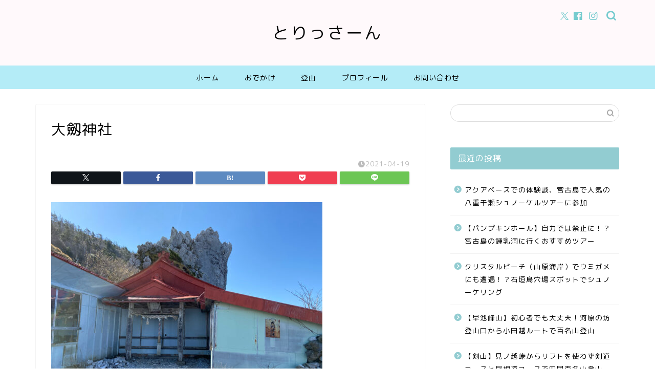

--- FILE ---
content_type: text/html; charset=utf-8
request_url: https://www.google.com/recaptcha/api2/aframe
body_size: 265
content:
<!DOCTYPE HTML><html><head><meta http-equiv="content-type" content="text/html; charset=UTF-8"></head><body><script nonce="hEy4c6c20HQtV2PlR1Rjcg">/** Anti-fraud and anti-abuse applications only. See google.com/recaptcha */ try{var clients={'sodar':'https://pagead2.googlesyndication.com/pagead/sodar?'};window.addEventListener("message",function(a){try{if(a.source===window.parent){var b=JSON.parse(a.data);var c=clients[b['id']];if(c){var d=document.createElement('img');d.src=c+b['params']+'&rc='+(localStorage.getItem("rc::a")?sessionStorage.getItem("rc::b"):"");window.document.body.appendChild(d);sessionStorage.setItem("rc::e",parseInt(sessionStorage.getItem("rc::e")||0)+1);localStorage.setItem("rc::h",'1768827519112');}}}catch(b){}});window.parent.postMessage("_grecaptcha_ready", "*");}catch(b){}</script></body></html>